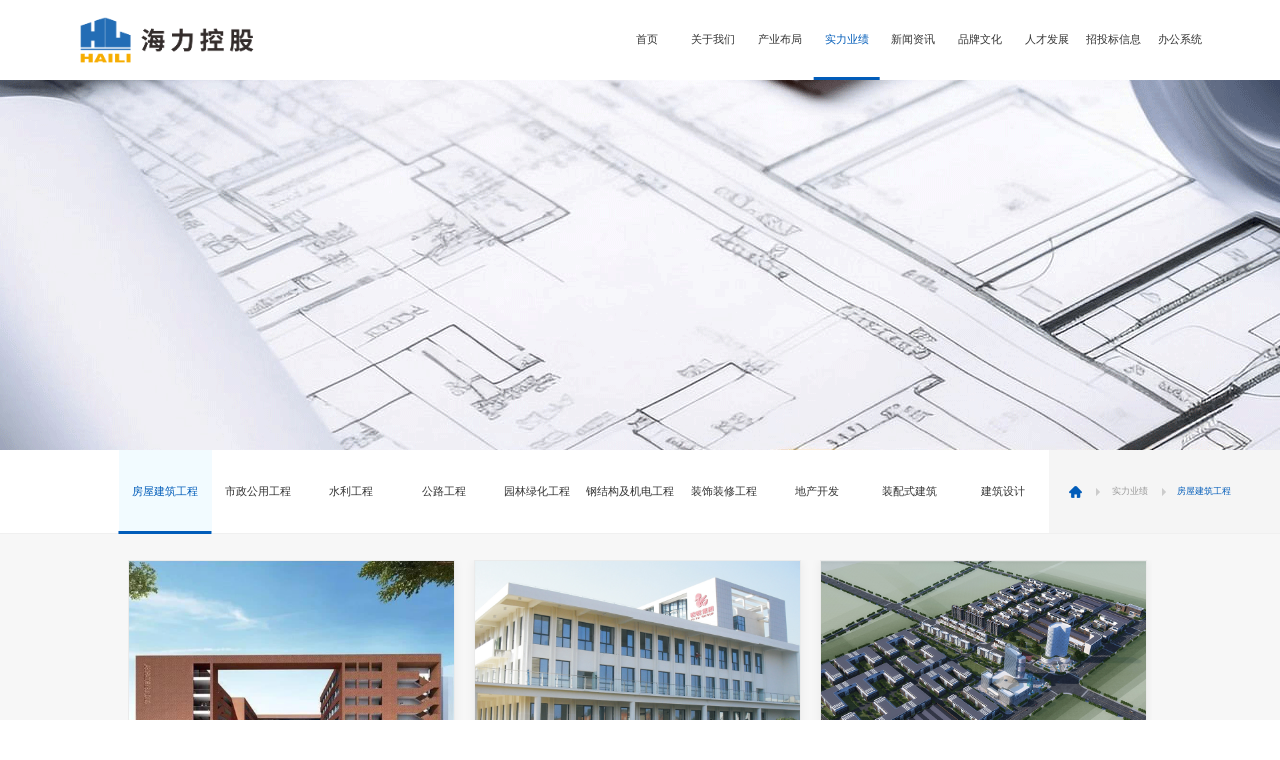

--- FILE ---
content_type: text/html; charset=utf-8
request_url: http://hljsjt.com/index/index/cases.html?cate_id=33&page=8
body_size: 5012
content:
<!DOCTYPE html>
<html lang="en">
<head>
    <!--<meta charset="UTF-8">-->
    <!--<meta http-equiv="X-UA-Compatible" content="IE=edge">-->
    <!--<meta name="viewport" content="width=device-width, initial-scale=1.0">-->
    <!--<title>Document</title>-->
    <meta charset="UTF-8">
    <meta http-equiv="X-UA-Compatible" content="IE=edge">
    <meta name="viewport" content="width=device-width, initial-scale=1.0">
    <link rel="icon" href="/static/favicon.ico" mce_href="/favicon.ico" type="image/x-icon">
    <title>海力控股集团有限公司|海力建设集团有限公司_房屋建筑工程</title>
    <meta name="keywords" content="海力控股集团有限公司|海力建设集团有限公司" />
	<meta name="description" content="海力控股集团成立于2002年4月，现有职工1500余人，是一家以建筑施工为基础，集工程建设、地产开发、绿色建筑、建筑设计、物业管理、智慧科技、金融投资、大宗贸易8大产业于一体的大型综合性现代建筑产业集团。公司自成立起，始终坚守“匠心筑美世界”的使命，秉持“只做精品、每建必优”的执着信念，用匠心精神打造精品工程，满足百姓大众对“安居”的美好追求。发展至今21年，在各级领导的亲切关怀和社会各界朋友的大力支持下，海力实现了健康持续的快速发展，连续多年位居江西省建筑业企业综合排名前列，是国家装配式建筑产业基地、国家高新技术企业、全国优秀施工企业、全国建筑业先进企业、2022江西年度领军企业，位列江西省民营企业100强第20位。" />
    <link rel="stylesheet" href="/static/until/swiper.min.css">
    <link rel="stylesheet" href="/static/css/about.css">
    <link rel="stylesheet" href="/static/css/honor.css">

    <script src="/static/until/jquery-3.2.1.min.js"></script>
    <script src="/static/until/jquery.leoTextAnimate.js"></script>
    <script src="/static/until/swiper.min.js"></script>
    
    <link rel="stylesheet" href="/static/css/news.css">
    
    <link rel="stylesheet" href="/static/css/cases.css">
    <style>
        .main .bg {
            background-image: url( /uploads/20230811/bfc5242707c2bf3aca5990ae5ec9823.png);
        }
    </style>
</head>
<body>
     <!-- 头部 -->
    <div id="header"><div class="headerMain">
    <a href="/" class="logo">
        <img src="/static/images/header/logo.png" title="海力控股集团有限公司">
    </a>
    <!--PC-->
    <div class="header-content">
        <ul>
            <li>
                <a href="/" >首页</a>
            </li>
                            <li>
                    <a href="/index/index/about.html?cate_id=1" >关于我们</a>
                    <!--下拉菜单-->
                    <ul class="posiChild">
                                                <li>
                            <a href="/index/index/about.html?cate_id=1&seccate_id=8" >集团概况</a>
                        </li>
                                                <li>
                            <a href="/index/index/about.html?cate_id=1&seccate_id=9" >发展历程</a>
                        </li>
                                                <li>
                            <a href="/index/index/about.html?cate_id=1&seccate_id=11" >荣誉资质</a>
                        </li>
                                                <li>
                            <a href="/index/index/about.html?cate_id=1&seccate_id=12" >组织架构</a>
                        </li>
                                                <li>
                            <a href="/index/index/about.html?cate_id=1&seccate_id=13" >企业视频</a>
                        </li>
                                            </ul>
                </li>
                            <li>
                    <a href="/index/index/projects.html?cate_id=2&p=1" >产业布局</a>
                    <!--下拉菜单-->
                    <ul class="posiChild">
                         
                        <li>
                            <a href="/index/index/projects.html?cate_id=2&t=1&p=1">2个核心业务</a>
                            <a href="/index/index/projects.html?cate_id=2&t=2&p=1">3个战略业务</a>
                            <a href="/index/index/projects.html?cate_id=2&t=3&p=1">3个培育业务</a>
                        </li>
                                            </ul>
                </li>
                            <li>
                    <a href="/index/index/cases.html?cate_id=33"  class="active" >实力业绩</a>
                    <!--下拉菜单-->
                    <ul class="posiChild">
                                                <li>
                            <a href="/index/index/cases.html?cate_id=33&seccate_id=34" >房屋建筑工程</a>
                        </li>
                                                <li>
                            <a href="/index/index/cases.html?cate_id=33&seccate_id=35" >市政公用工程</a>
                        </li>
                                                <li>
                            <a href="/index/index/cases.html?cate_id=33&seccate_id=36" >水利工程</a>
                        </li>
                                                <li>
                            <a href="/index/index/cases.html?cate_id=33&seccate_id=37" >公路工程</a>
                        </li>
                                                <li>
                            <a href="/index/index/cases.html?cate_id=33&seccate_id=38" >园林绿化工程</a>
                        </li>
                                                <li>
                            <a href="/index/index/cases.html?cate_id=33&seccate_id=39" >钢结构及机电工程</a>
                        </li>
                                                <li>
                            <a href="/index/index/cases.html?cate_id=33&seccate_id=40" >装饰装修工程</a>
                        </li>
                                                <li>
                            <a href="/index/index/cases.html?cate_id=33&seccate_id=41" >地产开发</a>
                        </li>
                                                <li>
                            <a href="/index/index/cases.html?cate_id=33&seccate_id=42" >装配式建筑</a>
                        </li>
                                                <li>
                            <a href="/index/index/cases.html?cate_id=33&seccate_id=43" >建筑设计</a>
                        </li>
                                            </ul>
                </li>
                            <li>
                    <a href="/index/index/news.html?cate_id=3" >新闻资讯</a>
                    <!--下拉菜单-->
                    <ul class="posiChild">
                                                <li>
                            <a href="/index/index/news.html?cate_id=3&seccate_id=22" >集团新闻</a>
                        </li>
                                                <li>
                            <a href="/index/index/news.html?cate_id=3&seccate_id=23" >行业新闻</a>
                        </li>
                                            </ul>
                </li>
                            <li>
                    <a href="/index/index/party.html?cate_id=4" >品牌文化</a>
                    <!--下拉菜单-->
                    <ul class="posiChild">
                                                <li>
                            <a href="/index/index/party.html?cate_id=4&seccate_id=10" >企业文化</a>
                        </li>
                                                <li>
                            <a href="/index/index/party.html?cate_id=4&seccate_id=24" >党群园地</a>
                        </li>
                                                <li>
                            <a href="/index/index/party.html?cate_id=4&seccate_id=25" >社会责任</a>
                        </li>
                                            </ul>
                </li>
                            <li>
                    <a href="/index/index/recruit.html?cate_id=7" >人才发展</a>
                    <!--下拉菜单-->
                    <ul class="posiChild">
                                                <li>
                            <a href="/index/index/recruit.html?cate_id=7&seccate_id=47" >人才战略</a>
                        </li>
                                                <li>
                            <a href="/index/index/recruit.html?cate_id=7&seccate_id=29" >职业发展</a>
                        </li>
                                                <li>
                            <a href="/index/index/recruit.html?cate_id=7&seccate_id=30" >社会招聘</a>
                        </li>
                                                <li>
                            <a href="/index/index/recruit.html?cate_id=7&seccate_id=31" >校园招聘</a>
                        </li>
                                            </ul>
                </li>
                            <li>
                    <a href="/index/index/bid.html?cate_id=5" >招投标信息</a>
                    <!--下拉菜单-->
                    <ul class="posiChild">
                                                <li>
                            <a href="/index/index/bid.html?cate_id=5&seccate_id=26" >招标公告</a>
                        </li>
                                                <li>
                            <a href="/index/index/bid.html?cate_id=5&seccate_id=27" >中标公示</a>
                        </li>
                                            </ul>
                </li>
                            <li>
                    <a href="http://oa.hljsjt.com:9800/" target="_blank">办公系统</a>
                    <!--下拉菜单-->
                    <ul class="posiChild">
                                                <li>
                            <a href="http://oa.hljsjt.com:9800/" target="_blank">OA系统</a>
                        </li>
                                            </ul>
                </li>
                    </ul>
    </div>
    <!--H5-->
    <div class="h5">
        <div class="icon">
            <div class="icon-line"></div>
            <div class="icon-line"></div>
            <div class="icon-line"></div>
        </div>
    </div>
</div>

<!--侧边栏-->
<div class="leftMask">
    <div class="one">
        <a href="/" class="one-item">首页</a>
    </div>
        <div class="one">
        <div class="one-item Ac">
            <a href="/index/index/about.html?cate_id=1">关于我们</a>
            <span class="clickIcon">&gt;</span>
        </div>
        <div class="noOne disNone">
                        <div class="one-item noOne">
                <a class="two" href="/index/index/about.html?cate_id=1&seccate_id=8">集团概况</a>
            </div>
                        <div class="one-item noOne">
                <a class="two" href="/index/index/about.html?cate_id=1&seccate_id=9">发展历程</a>
            </div>
                        <div class="one-item noOne">
                <a class="two" href="/index/index/about.html?cate_id=1&seccate_id=11">荣誉资质</a>
            </div>
                        <div class="one-item noOne">
                <a class="two" href="/index/index/about.html?cate_id=1&seccate_id=12">组织架构</a>
            </div>
                        <div class="one-item noOne">
                <a class="two" href="/index/index/about.html?cate_id=1&seccate_id=13">企业视频</a>
            </div>
                    </div>
    </div>
        <div class="one">
        <div class="one-item Ac">
            <a href="/index/index/projects.html?cate_id=2&p=1">产业布局</a>
            <span class="clickIcon">&gt;</span>
        </div>
        <div class="noOne disNone">
             
            <div class="one-item noOne">
                <a class="two" href="/index/index/projects.html?cate_id=2&t=1&p=1">2个核心业务</a>
                <a class="two" href="/index/index/projects.html?cate_id=2&t=2&p=1">3个战略业务</a>
                <a class="two" href="/index/index/projects.html?cate_id=2&t=3&p=1">3个培育业务</a>
            </div>
                    </div>
    </div>
        <div class="one">
        <div class="one-item Ac">
            <a href="/index/index/cases.html?cate_id=33">实力业绩</a>
            <span class="clickIcon">&gt;</span>
        </div>
        <div class="noOne disNone">
                        <div class="one-item noOne">
                <a class="two" href="/index/index/cases.html?cate_id=33&seccate_id=34">房屋建筑工程</a>
            </div>
                        <div class="one-item noOne">
                <a class="two" href="/index/index/cases.html?cate_id=33&seccate_id=35">市政公用工程</a>
            </div>
                        <div class="one-item noOne">
                <a class="two" href="/index/index/cases.html?cate_id=33&seccate_id=36">水利工程</a>
            </div>
                        <div class="one-item noOne">
                <a class="two" href="/index/index/cases.html?cate_id=33&seccate_id=37">公路工程</a>
            </div>
                        <div class="one-item noOne">
                <a class="two" href="/index/index/cases.html?cate_id=33&seccate_id=38">园林绿化工程</a>
            </div>
                        <div class="one-item noOne">
                <a class="two" href="/index/index/cases.html?cate_id=33&seccate_id=39">钢结构及机电工程</a>
            </div>
                        <div class="one-item noOne">
                <a class="two" href="/index/index/cases.html?cate_id=33&seccate_id=40">装饰装修工程</a>
            </div>
                        <div class="one-item noOne">
                <a class="two" href="/index/index/cases.html?cate_id=33&seccate_id=41">地产开发</a>
            </div>
                        <div class="one-item noOne">
                <a class="two" href="/index/index/cases.html?cate_id=33&seccate_id=42">装配式建筑</a>
            </div>
                        <div class="one-item noOne">
                <a class="two" href="/index/index/cases.html?cate_id=33&seccate_id=43">建筑设计</a>
            </div>
                    </div>
    </div>
        <div class="one">
        <div class="one-item Ac">
            <a href="/index/index/news.html?cate_id=3">新闻资讯</a>
            <span class="clickIcon">&gt;</span>
        </div>
        <div class="noOne disNone">
                        <div class="one-item noOne">
                <a class="two" href="/index/index/news.html?cate_id=3&seccate_id=22">集团新闻</a>
            </div>
                        <div class="one-item noOne">
                <a class="two" href="/index/index/news.html?cate_id=3&seccate_id=23">行业新闻</a>
            </div>
                    </div>
    </div>
        <div class="one">
        <div class="one-item Ac">
            <a href="/index/index/party.html?cate_id=4">品牌文化</a>
            <span class="clickIcon">&gt;</span>
        </div>
        <div class="noOne disNone">
                        <div class="one-item noOne">
                <a class="two" href="/index/index/party.html?cate_id=4&seccate_id=10">企业文化</a>
            </div>
                        <div class="one-item noOne">
                <a class="two" href="/index/index/party.html?cate_id=4&seccate_id=24">党群园地</a>
            </div>
                        <div class="one-item noOne">
                <a class="two" href="/index/index/party.html?cate_id=4&seccate_id=25">社会责任</a>
            </div>
                    </div>
    </div>
        <div class="one">
        <div class="one-item Ac">
            <a href="/index/index/recruit.html?cate_id=7">人才发展</a>
            <span class="clickIcon">&gt;</span>
        </div>
        <div class="noOne disNone">
                        <div class="one-item noOne">
                <a class="two" href="/index/index/recruit.html?cate_id=7&seccate_id=47">人才战略</a>
            </div>
                        <div class="one-item noOne">
                <a class="two" href="/index/index/recruit.html?cate_id=7&seccate_id=29">职业发展</a>
            </div>
                        <div class="one-item noOne">
                <a class="two" href="/index/index/recruit.html?cate_id=7&seccate_id=30">社会招聘</a>
            </div>
                        <div class="one-item noOne">
                <a class="two" href="/index/index/recruit.html?cate_id=7&seccate_id=31">校园招聘</a>
            </div>
                    </div>
    </div>
        <div class="one">
        <div class="one-item Ac">
            <a href="/index/index/bid.html?cate_id=5">招投标信息</a>
            <span class="clickIcon">&gt;</span>
        </div>
        <div class="noOne disNone">
                        <div class="one-item noOne">
                <a class="two" href="/index/index/bid.html?cate_id=5&seccate_id=26">招标公告</a>
            </div>
                        <div class="one-item noOne">
                <a class="two" href="/index/index/bid.html?cate_id=5&seccate_id=27">中标公示</a>
            </div>
                    </div>
    </div>
        <div class="one">
        <div class="one-item Ac">
            <a href="http://oa.hljsjt.com:9800/">办公系统</a>
            <span class="clickIcon">&gt;</span>
        </div>
        <div class="noOne disNone">
                        <div class="one-item noOne">
                <a class="two" href="http://oa.hljsjt.com:9800/">OA系统</a>
            </div>
                    </div>
    </div>
    </div>
<script>
    $(function () {
        $('.h5 .icon').on('click',function(){
            $('.leftMask').toggleClass('leftActive')
        })
        $('.clickIcon').on('click',function(){
            $(this).toggleClass('rote');
            console.log($(this).parent().next().toggleClass('disNone'));
        })
        //获取url中query参数
        function getQuery(variable) {
            var query = window.location.search.substring(1);
            var vars = query.split("&");
            for (var i = 0; i < vars.length; i++) {
                var pair = vars[i].split("=");
                if (pair[0] == variable) { return pair[1]; }
            }
            return (false);
        }
        $('.header-content>ul>li').mouseover(function () {
            $(this).children('ul').show()
        }).mouseout(function () {
            $(this).children("ul").hide()
        })
        $('.detail-title button').on('click',function(){
            window.history.go(-1)
        })
        // var id = getQuery('id');
    })


</script>
<style>
    @import url('/static/css/header.css');
</style></div>
    <!-- 内容 -->
    <div class="main">
         <!-- banner -->
        <div class="bg"></div>
        <!-- 二级导航 -->
        <div class="nav">
            <ul style="flex:1">
                                <li>
                    <a  class="active"  href="/index/index/cases.html?cate_id=33&seccate_id=34">房屋建筑工程</a>
                </li>
                                <li>
                    <a  href="/index/index/cases.html?cate_id=33&seccate_id=35">市政公用工程</a>
                </li>
                                <li>
                    <a  href="/index/index/cases.html?cate_id=33&seccate_id=36">水利工程</a>
                </li>
                                <li>
                    <a  href="/index/index/cases.html?cate_id=33&seccate_id=37">公路工程</a>
                </li>
                                <li>
                    <a  href="/index/index/cases.html?cate_id=33&seccate_id=38">园林绿化工程</a>
                </li>
                                <li>
                    <a  href="/index/index/cases.html?cate_id=33&seccate_id=39">钢结构及机电工程</a>
                </li>
                                <li>
                    <a  href="/index/index/cases.html?cate_id=33&seccate_id=40">装饰装修工程</a>
                </li>
                                <li>
                    <a  href="/index/index/cases.html?cate_id=33&seccate_id=41">地产开发</a>
                </li>
                                <li>
                    <a  href="/index/index/cases.html?cate_id=33&seccate_id=42">装配式建筑</a>
                </li>
                                <li>
                    <a  href="/index/index/cases.html?cate_id=33&seccate_id=43">建筑设计</a>
                </li>
                            </ul>
            <div class="navRight">
                <a class="san" href="/">
                    <img src="/static/images/about/home.png" alt="">
                </a>
                <a class="san" href="/index/index/cases.html?cate_id=33">实力业绩</a>
                <a class="navActive" href="javascript:;">房屋建筑工程</a>
            </div>
            
        </div>
        <div class="party">
            <div class="content">
                <div class="news">
                    <div class="news-main">
                                               <a href="/index/index/projects_detail.html?id=33&cate_id=34" class="item">
                            <div class="item-img" style="background-image:url('/uploads/20230721/f348955a2a6c83235dfde2090e2de734.jpg')">
                                <img src="/uploads/20230721/f348955a2a6c83235dfde2090e2de734.jpg" alt="">
                            </div>
                            <div class="item-pd">
                                <div class="title">赣县中心教学实验综合楼</div>
                                <div class="foot">
                                    <div>></div>
                                </div>
                            </div>
                        </a>
                                               <a href="/index/index/projects_detail.html?id=32&cate_id=34" class="item">
                            <div class="item-img" style="background-image:url('/uploads/20230721/a8df1fe9ae1d09137bdd77f2ed5604b5.jpg')">
                                <img src="/uploads/20230721/a8df1fe9ae1d09137bdd77f2ed5604b5.jpg" alt="">
                            </div>
                            <div class="item-pd">
                                <div class="title">共青城鸭鸭产业创新基地</div>
                                <div class="foot">
                                    <div>></div>
                                </div>
                            </div>
                        </a>
                                               <a href="/index/index/projects_detail.html?id=31&cate_id=34" class="item">
                            <div class="item-img" style="background-image:url('/uploads/20230721/ebeecc7be94b61a2061aedc73ce43e96.jpg')">
                                <img src="/uploads/20230721/ebeecc7be94b61a2061aedc73ce43e96.jpg" alt="">
                            </div>
                            <div class="item-pd">
                                <div class="title">南昌国泰工业产业投资发展有限公司基础设施及厂房建设项目</div>
                                <div class="foot">
                                    <div>></div>
                                </div>
                            </div>
                        </a>
                                            </div>
                </div>
                <div class="page">
                    <ul class="pagination"><li><a href="/index/index/cases.html?cate_id=33&amp;page=7">&laquo;</a></li> <li><a href="/index/index/cases.html?cate_id=33&amp;page=1">1</a></li><li><a href="/index/index/cases.html?cate_id=33&amp;page=2">2</a></li><li><a href="/index/index/cases.html?cate_id=33&amp;page=3">3</a></li><li><a href="/index/index/cases.html?cate_id=33&amp;page=4">4</a></li><li><a href="/index/index/cases.html?cate_id=33&amp;page=5">5</a></li><li><a href="/index/index/cases.html?cate_id=33&amp;page=6">6</a></li><li><a href="/index/index/cases.html?cate_id=33&amp;page=7">7</a></li><li class="active"><span>8</span></li> <li class="disabled"><span>&raquo;</span></li></ul>                </div>
            </div>
        </div>
        
    </div>
    <!-- 尾部 -->
    <div id="footer"><div class="footer">
    <div class="info">
        <div class="info-c1">
            <img class="info-logo" src="/static/images/foot.png" alt="">
            <div class="info-main">
                <div class="info-item">
                    <!--<img src="/static/images/footer/icon-addr.png" alt="">-->
                    <span>地址：江西省南昌市千亿建筑产业园海力大厦（河洲路398号）</span>
                </div>
                <div class="info-item">
                    <!--<img src="/static/images/footer/icon-phone.png" alt="">-->
                    <span>电话：0791-88516566</span>
                </div>
                <div class="info-item">
                    <!--<img src="/static/images/footer/icon-email.png" alt="">-->
                    <span>邮箱：hljsjt@hljsjt.com</span>
                </div>
            </div>
        </div>
        <div class="nav">
            <ul>
                <!--<li>-->
                <!--    <a href="/">首页</a>-->
                <!--</li>-->
                                <li>
                    <a href="/index/index/about.html?cate_id=1" >关于我们</a>
                </li>
                                <li>
                    <a href="/index/index/projects.html?cate_id=2&p=1" >产业布局</a>
                </li>
                                <li>
                    <a href="/index/index/cases.html?cate_id=33" >实力业绩</a>
                </li>
                                <li>
                    <a href="/index/index/news.html?cate_id=3" >新闻资讯</a>
                </li>
                                <li>
                    <a href="/index/index/party.html?cate_id=4" >品牌文化</a>
                </li>
                                <li>
                    <a href="/index/index/recruit.html?cate_id=7" >人才发展</a>
                </li>
                                <li>
                    <a href="/index/index/bid.html?cate_id=5" >招投标信息</a>
                </li>
                                <li>
                    <a href="http://oa.hljsjt.com:9800/" target="_blank">办公系统</a>
                </li>
                            </ul>
        </div>
        <div class="info-er">
            <div class="er-item">
                <img src="/static/images/fuwu.jpg">
                <div>海力控股服务号</div>
            </div>
            <div class="er-item">
                <img src="/static/images/dingyue.jpg">
                <div>海力之家订阅号</div>
            </div>
        </div>
        <!--<div class="info-about">-->
        <!--    <div>关注我们</div>-->
        <!--    <img src="/uploads/20230707/56eca8e15b7777686f31c840692059d1.png" alt="">-->
        <!--</div>-->
    </div>
    <div class="footer-main">
        
        <div class="copy">
            <div>版权所有：海力控股集团有限公司</div>&nbsp;&nbsp;&nbsp;
            <div>备案号：<a href="https://beian.miit.gov.cn/#/Integrated/index" target="_blank">赣ICP备20006502号-1</a></div>&nbsp;&nbsp;&nbsp;
            <div>
                <a style="display:flex;align-item:center;" href="https://beian.mps.gov.cn/#/query/webSearch?code=36012102000624" rel="noreferrer" target="_blank">
    		        <img style="width:20px;height:auto;" src="/static/images/i.jpg">
    		        赣公网安备36012102000624
    		    </a>
            </div>&nbsp;&nbsp;&nbsp;
            <div>技术支持：<a href="http://jx.dinfen.com/" target="_blank">鼎峰互动</a></div>
        </div>
    </div>
</div>
<style>
    @import url("/static/css/footer.css");
</style></div>
</body>
</html>

--- FILE ---
content_type: text/css
request_url: http://hljsjt.com/static/css/about.css
body_size: 2117
content:
.main {
    padding-top: 80px;
}

/* about banner */
.main .bg {
    width: 100%;
    height: 370px!important;
    background-repeat: no-repeat;
    background-size: cover;
}

/* about 二级导航 */
.main .nav {
    height: 84px;
    border-bottom: 1px solid #f0f0f0;
    display: flex;
    justify-content: space-between;
    padding-left: 9.27vw;
}

.main .nav ul {
    display: flex;
    /*flex: 1;*/
}

.main .nav ul li {
    width: 9.271vw;
}

.main .nav ul li a {
    display: block;
    width: 100%;
    line-height: 84px;
    text-align: center;
    position: relative;

}

.main .nav ul li a::after {
    content: "";
    display: block;
    width: 0%;
    height: 3px;
    background-color: #015cb9;
    position: absolute;
    bottom: 0;
    left: 50%;
    transform: translateX(-50%);
    transition: all .5s;
}

.main .nav .navRight {
    display: flex;
    align-items: center;
    width: 21.563vw;
    background-color: #f5f5f5;
    padding-left: 1.563vw;
}

.main .nav .navRight a {
    font-size: 0.729vw;
}

.main .nav .navRight .san {
    display: flex;
    align-items: center;
    color: #999999;
}

.main .nav .navRight .san::after {
    content: "";
    display: block;
    border: 4px solid transparent;
    border-left: 4px solid #ccc;
    margin: 0 0.573vw 0 1.094vw;
}

.main .nav .navRight .navActive {
    color: #015cb9;
}

.main .nav ul li .active {
    background-color: #f2fbff;
    color: #015cb9;
    /* border-bottom: 3px solid #015cb9; */
}

.main .nav ul li .active::after {
    content: "";
    display: block;
    width: 100%;
    height: 3px;
    background-color: #015cb9;
    position: absolute;
    bottom: 0;
}

.main .nav ul li:hover a {
    background-color: #f2fbff;
    color: #015cb9;
}

.main .nav ul li:hover a::after {
    content: "";
    display: block;
    width: 100%;
    height: 3px;
    background-color: #015cb9;
    position: absolute;
    bottom: 0;
}

/* 内容 */
.main .content {
    width: 80vw;
    margin: 0 auto;
    padding-top: 1.5vw;
}

.main .about-bg {
    background-image: url("/static/images/about/main-bg.png");
    background-repeat: no-repeat;
    background-size: cover;
    padding-bottom: 18.542vw;
}

.main .content .about-title {
    font-size: 2.5vw;
    text-align: center;
}

.main .content .about-line {
    width: 70px;
    height: 2px;
    background-color: #015cb9;
    margin: 1.823vw auto 3.073vw;
}

.main .content .about-text {
    font-size: 16px;
    line-height: 2;
    max-height: 18.75vw;
    overflow-y: auto;
    letter-spacing: 0.047vw;
    color: #666666;
}
/*滚动条的宽度*/
.main .content .about-text::-webkit-scrollbar {
    width: 4px;
}

/*滚动条里面小方块*/
.main .content .about-text::-webkit-scrollbar-thumb {
    border-radius: 2px;
    box-shadow: inset 0 0 5px #015cb9;
    background: #015cb9;
}

/*滚动条里面轨道*/
.main .content .about-text::-webkit-scrollbar-track {
    box-shadow: inset 0 0 5px #d2d2d2;
    border-radius: 0;
    background: #d2d2d2;
}

.main .content .about-shu {
    width: 70.625vw;
    display: flex;
    align-items: center;
    justify-content: space-between;
    margin: 4.583vw auto 0;
}

.main .content .item .number .number-span {
    font-size: 3.75vw;
    margin-right: 0.9375vw;
    font-weight: bold;
}

.main .content .item .number span {
    font-size: 3.75vw;
}

.main .about-foot {
    width: 100%;
    height: 28.646vw;
    background-image: url("/static/images/about/about-foot.png");
    background-repeat: no-repeat;
    background-size: cover;
    position: relative;
}

.main .about-foot video {
    width: 61.25vw;
    height: 34.479vw;
    position: absolute;
    top: -11.146vw;
    right: 50%;
    transform: translateX(50%);
}
.main .about-bg img,.main .about-bg video {
    display: block;
    max-width: 90% !important;
    margin: 0 auto;
    /*width: 100% !important;*/
    height: auto !important;
}

/*分页*/
.pagination {
    list-style: none;
    display: flex;
    justify-content: center;
    /* margin-top: 30px; */
    padding: 0;
}

.pagination .active {
    color: #fff;
    background: #015cb9;
}

.pagination li {
    /*padding: 8px 14px;*/
    /*background: #f6f6f6;*/
    /*font-size: 14px;*/
    /*margin-right: 5px;*/
    /*color: #4e6ef2;*/
    color: #333;
    /*padding: 0 17px;*/
    width: 36px;
    text-align: center;
    margin: 0 4px;
    display: inline-block;
    vertical-align: middle;
    line-height: 32px;
    background: #e8e8e8;
    /* border: 1px solid #fff;
    box-shadow: 0px 1px 10px #e4e3e3; */
    border-radius: 3px;
}

.pagination li a {
    display: block;
    cursor: pointer;
}

.pagination li:hover {
    background: #015cb9;
}

.pagination li:hover a {
    color: #fff;
}

.pagination li:last-child {
    margin-right: 0;
    /*background: #f6f6f6;*/
}

.pagination li:first-child {
    /*background: #f6f6f6;*/
}

.pagination li:last-child a,
.pagination li:first-child a {
    color: #333;
}

.pagination li:last-child:hover a,
.pagination li:first-child:hover a {
    color: #fff;
}

.pagination .disabled {
    display: none !important;
}

input::-webkit-outer-spin-button,
input::-webkit-inner-spin-button {
    -webkit-appearance: none !important;
}

input[type="number"] {
    -moz-appearance: textfield;
}
.page {
    display: flex;
    align-items: center;
    justify-content: center;
}
.page input {
    width: 70px;
	height: 43px;
	background-color: #ffffff;
	border-radius: 2px;
	border: solid 1px #dcdfe6;
    margin: 0 18px;
    text-align: center;
    font-size: 14px;
    color: #777777;
}
.page .count {
    margin-right: 18px;
    font-size: 16px;
}
.page .to {
    margin-left: 18px;
}
.main .content .about-text p,.main .content .about-text div,.main .content .about-text span {
    font-size: 16px !important;
    line-height: 2 !important;
    color:#666666 !important;
}


@media (max-width:800px){
    .pagination {
        flex-wrap: wrap;
        justify-content: flex-start;
    }
    .pagination li {
        margin-bottom: 5px;
    }
    .main .bg {
        height: 19.733vw !important;
        background-size: contain;
    }
    .main .nav {
        padding-left: 0;
        min-height: 52px;
        height: 100%;
    }
    .main .nav ul {
        flex-wrap: wrap;
    }
    .main .nav ul li a {
        line-height: 52px;
    }
    .main .nav .navRight {
        display: none;
    }
    .main .nav ul li {
        width: calc(100vw / 3);
    }
    .nav-3>div {
        flex-wrap: wrap;
        margin: 0 !important;
    }
    .nav-3>div a {
        width: 90px;
        height: 30px;
        font-size: 14px;
        line-height: 30px;
    }
    .main .content .about-line {
        margin: 20px auto;
    }
    .main .content .about-title {
        font-size: 24px;
    }
    .main .content .about-text {
        font-size: 0.938vw;
        line-height: 1.5;
        max-height: 100%;
        overflow-y: none;
        letter-spacing: 0.047vw;
        color: #666666;
        font-size: 14px;
    }
    .main .content {
        padding-top: 30px;
        padding-bottom: 30px;
        width: 95vw;
    }
    .main .content .about-shu {
        display:none;
    }
    .main .about-foot video {
        width: 80.25vw;
        height: 44.479vw;
        top: -16.146vw;
    }
    .main .about-foot {
        height: 28vh;
    }
    .main .content .about-text p,.main .content .about-text div,.main .content .about-text span {
        font-size: 14px !important;
    }
    .main .about-bg {
        padding-bottom: 0;
    }
}



--- FILE ---
content_type: text/css
request_url: http://hljsjt.com/static/css/honor.css
body_size: 1046
content:
.video {
    width: 100% !important;
    height: 100%;
    background-color: #ffffff;
    box-shadow: 0vw 0.104vw 0.208vw 0vw rgba(0, 0, 0, 0.06);
    padding: 1.563vw;
    margin-bottom: 1.536vw;
    width: 32%;
    
    display: flex;
    flex-wrap: wrap;
    /*justify-content: space-around;*/
}
.video li{
    width: 32%;
    margin-right: 2%;
    margin-bottom: 20px;
}
.video li .on{
    opacity: 1;
}
.video li:nth-child(3n) {
    margin-right: 0;
}
.honor {
    position: relative;
    display: flex;
    flex-wrap: wrap;
}
.main .about-bg .video div {
    text-align: center;
}
.main .about-bg .video .img {
    display: block;
    width: 100%;
    height: 300px;
    background-position: center center;
    background-repeat: no-repeat;
    background-size: contain;
    margin-bottom: 1.094vw;
}

.video div {
    font-size: 14px;
    color: #666666;
    width: 100%;
    white-space: nowrap;
    overflow: hidden;
    text-overflow: ellipsis;
    cursor: pointer;
}

.swiper-slide {
    margin-top: 0 !important;
}

.main .about-bg {
    padding-bottom: 8.4vw;
}
.swiper-button-prev {
    background-image: url("/static/images/about/pre.png");
    left: -60px;
}
.swiper-button-next {
    background-image: url("/static/images/about/next.png");
    right: -48px;
}
.nav-3 {
    width: 80vw;
    padding: 20px 0;
    background-color: #fff;
    border-bottom:1px solid #f0f0f0;
}
.nav-3>div {
    width: 80vw;
    margin: 0 auto;
    display: flex;
    flex-wrap: wrap;
    justify-content: center;
}
.nav-3 .nav-3-active,.nav-3 a:hover {
    color: #fff;
    background-color: #015cb9;
}
.nav-3 a {
    font-size: 16px;
    color: #666;
    width: 120px;
	height: 44px;
    line-height: 44px;
    text-align: center;
	border-radius: 1.573vw 1.552vw 1.552vw 1.552vw;
    margin-right: 10px;
} 
.honor-mask {
    position: fixed;
    top: 0;
    left: 0;
    right: 0;
    bottom:0;
    background-color: rgba(0,0,0,.2);
    display: flex;
    justify-content: center;
    align-items: center;
    z-index: 1000;
    display: none;
}
.honor-close {
    position: absolute;
    right: 20vw;
    top: 30px;
    font-size: 30px;
    color: #fff;
    cursor: pointer;
}
.honor-mask .maskImg {
    width: 60vw;
    height: 80vh;
    background-repeat: no-repeat;
    background-position: center center;
    background-size: contain;
}
@media (max-width:800px){
    .main .about-bg .video .img {
        height: 120px;
    }
    .video li {
        width: 49%;
    }
    .video li:nth-child(3n) {
        margin-right: 2%;
    }
    .video li:nth-child(2n) {
        margin-right: 0;
    }
    .nav-3 {
        width: 100%;
    }
    .nav-3>div {
        width: 100%;
    }
    .video {
        width: 100%;
        height: 100%;
    }
    .swiper-button-next {
        right: 0;
    }
    .swiper-button-prev {
        left: 0;
    }
    .honor-close {
        right: 30px;
    }
    .honor-mask .maskImg {
        width: 80vw;
        height: 80vh;
    }
    .main .about-bg {
        padding-bottom: 0;
    }
    .page {
        margin-top: 12px;
    }
}

--- FILE ---
content_type: text/css
request_url: http://hljsjt.com/static/css/news.css
body_size: 1254
content:
.party {
    background-color: #f7f7f7;
}
.main .content {
    padding-top: 0;
    padding-bottom: 5.781vw;
}
.news {
    padding: 2.167vw 0 0;
    width: 100%;
    overflow: hidden;
    display: flex;
    flex-wrap: wrap;
    /*justify-content: center;*/
    align-items: center;
}
.newsMain {
    display: flex;
    /* flex-direction: column;
    align-items: center; */
}
.news .news-header {
    text-align: center;
}

.news-header div:first-child {
    font-size: 2.3438vw;
    color: #151515;
    margin-bottom: .5vw;
}

.news-header div:last-child {
    font-size: 1.6667vw;
    color: #151515;
}

.news-main {
     display: flex; 
     flex-wrap: wrap;
}

.news-main .item {
    float: left;
    width: 23.438vw;
    /* height: 27.6042vw; */
    background-color: #ffffff;
    box-shadow: 0px 1px 10px 0px rgba(0, 0, 0, 0.06);
    border: solid 1px #ebebeb;
    padding: 1.0938vw 1.4583vw 1.6146vw;
    margin-right: 4.167vw;
    margin-bottom: 6.25vw;
    cursor: pointer;
}
.news-main .item:nth-child(3n) {
    margin-right: 0;
}
.news-main .item:hover {
    background-color: #015cb9;
    box-shadow: 0px 1px 10px 0px rgba(0, 0, 0, 0.06);
    border: solid 1px #ebebeb;
}

.news-main .item:hover img {
    transform: scale(1.1);
}

.news-main .item:hover .title {
    color: #fff;
}

.news-main .item:hover .text {
    color: #fff;
}

.news-main .item:last-child {
    margin-right: 0;
}

.news-main .item .item-img {
    width: 20.5729vw;
    height: 13.8021vw;
    overflow: hidden;
}

.news-main .item img {
    transform: scale(1);
    width: 100%;
    height: 100%;
    transition: all 0.5s;
}

.news-main .item .title {
    font-size: .8333vw;
    font-weight: bold;
    color: #333333;
    width: 100%;
    /*1. 先强制一行内显示文本*/
    white-space: nowrap;
    /*2. 超出的部分隐藏*/
    overflow: hidden;
    /*3. 文字用省略号替代超出的部分*/
    text-overflow: ellipsis;
    margin: 1vw 0 0.8vw;
}

.news-main .item .text {
    font-size: .7292vw;
    color: #777777;
    width: 100%;
    display: -webkit-box;
    -webkit-box-orient: vertical;
    -webkit-line-clamp: 3;
    overflow: hidden;
    text-overflow: ellipsis;
}

.news-main .item .foot {
    display: flex;
    justify-content: space-between;
    align-items: center;
    margin-top: 1.9688vw;
}

.news-main .item .foot .foot-time {}

.news-main .item .foot .foot-time>div:first-child {
    font-size: .7292vw;
    color: #919191;
    margin-bottom: 11px;
}

.news-main .item .foot .foot-time>div:last-child {
    width: 150px;
    height: 1px;
    background-color: #bfbfbf;
}

.news-main .item .foot>div:last-child {
    width: 30px;
    height: 30px;
    background-color: #ffffff;
    border: solid 2px #c5c5c5;
    border-radius: 50%;
    text-align: center;
    line-height: 26px;
    font-family: monospace;
    color: #c5c5c5;
    font-size: 22px;
    font-weight: bold;
}

.news-main .item:hover .foot .foot-time>div:first-child {
    color: #fff;
}

.news-main .item:hover .foot .foot-time>div:last-child {
    background-color: #fff;
}

.news-main .item:hover .foot>div:last-child {
    border-color: #fff;
    color: #fff;
    background-color: #015cb9;
}


@media (max-width:800px) {
    .news-main {
        width: 100%;
    }
    .news-main .item .item-img {
        width: 100%;
        height: 24.8021vw;
    }
    .news-main .item .foot .foot-time>div:last-child {
        width: 100%;
    }
    .news-main .item {
        width: 49%;
        margin-right: 2%;
    }
    .news-main .item:nth-child(3n){
        margin-right: 2%;
    }
    .news-main .item:nth-child(2n){
        margin-right: 0;
    }
    
    .news-main .item .title {
        font-size: 14px;
    }
    .news-main .item .foot>div:last-child {
        width: 20px;
        height: 20px;
        font-size: 12px;
        line-height:17px;
    }
}

--- FILE ---
content_type: text/css
request_url: http://hljsjt.com/static/css/cases.css
body_size: 1309
content:
.main {
    padding-top: 80px;
}

/* about banner */
.main .bg {
    width: 100%;
    height: 370px;
    background-repeat: no-repeat;
    background-size: cover;
}

/* about 二级导航 */
.main .nav {
    height: 84px;
    border-bottom: 1px solid #f0f0f0;
    display: flex;
    justify-content: space-between;
    padding-left: 9.27vw;
}

.main .nav ul {
    display: flex;
    /*flex: 1;*/
}

.main .nav ul li {
    width: 7.271vw;
}

.main .nav ul li a {
    display: block;
    width: 100%;
    line-height: 84px;
    text-align: center;
    position: relative;

}

.main .nav ul li a::after {
    content: "";
    display: block;
    width: 0%;
    height: 3px;
    background-color: #015cb9;
    position: absolute;
    bottom: 0;
    left: 50%;
    transform: translateX(-50%);
    transition: all .5s;
}

.main .nav .navRight {
    display: flex;
    align-items: center;
    width: 21.563vw;
    background-color: #f5f5f5;
    padding-left: 1.563vw;
}

.main .nav .navRight a {
    font-size: 0.729vw;
}

.main .nav .navRight .san {
    display: flex;
    align-items: center;
    color: #999999;
}

.main .nav .navRight .san::after {
    content: "";
    display: block;
    border: 4px solid transparent;
    border-left: 4px solid #ccc;
    margin: 0 0.573vw 0 1.094vw;
}

.main .nav .navRight .navActive {
    color: #015cb9;
}

.main .nav ul li .active {
    background-color: #f2fbff;
    color: #015cb9;
    /* border-bottom: 3px solid #015cb9; */
}

.main .nav ul li .active::after {
    content: "";
    display: block;
    width: 100%;
    height: 3px;
    background-color: #015cb9;
    position: absolute;
    bottom: 0;
}

.main .nav ul li:hover a {
    background-color: #f2fbff;
    color: #015cb9;
}

.main .nav ul li:hover a::after {
    content: "";
    display: block;
    width: 100%;
    height: 3px;
    background-color: #015cb9;
    position: absolute;
    bottom: 0;
}


 .news {
            justify-content: flex-start;
        }
.main .about-bg {
    padding-bottom: 7.813vw;
}
.nav-3 {
    padding: 3.1vw;
}
.nav-3>div {
    width: 80vw;
    margin: 0 auto;
    display: flex;
}
.nav-3 .nav-3-active,.nav-3 a:hover {
    color: #fff;
    background-color: #015cb9;
}
.nav-3 a {
    font-size: 1.146vw;
    color: #666;
    width: 7.813vw;
	height: 3.125vw;
    line-height: 3.125vw;
    text-align: center;
	border-radius: 1.573vw 1.552vw 1.552vw 1.552vw;
    margin-right: 10px;
} 

.news-main .item .foot>div:last-child {
    width: 2.448vw;
	height: 1.719vw;
	border-radius: 0.859vw;
	border: solid 0.104vw #636363;
    text-align: center;
    line-height: 1.719vw;
    /* font-family: monospace; */
    color: #015cb9;
    font-size: 0.729vw;
    font-weight: bold;
}
.news-main .item {
    width: 25.521vw;
	height: 26.563vw;
    padding: 0;
    margin-right: 1.51vw;
    margin-bottom: 1.517vw;
}
.news-main .item .item-img {
    width: 100%;
	height: 17.708vw;
	background-repeat: no-repeat;
    background-size: contain;
    background-position: center center;
}
.news-main .item-pd {
    padding: 1.563vw 2.083vw 1.771vw;
}
.news-main .item .title {
    margin: 0;
    font-size: 1.042vw;
}
.news-main .item .foot {
    margin-top: 2.76vw;
}
.main .party {
    padding-top: 0!important;
}
.news {
    padding-top: 0;
}
.page {
    margin-top: 3.438vw;
}
.main .content {
    padding-top: 2vw;
}

@media (max-width:800px){
    .news-main .item .foot>div:last-child {
        width: 5.448vw;
        height: 3.719vw;
        border-radius: 2.859vw;
        line-height: 3.719vw;
        font-size: 1.729vw;
    }
    .news-main .item {
        width: 49%;
        height: 100%;
        margin-right: 2%;
    }
    .news-main .item:nth-child(2n){
        margin-right: 0;
    }
    .news-main .item:nth-child(3n){
        margin-right: 2%;
    }
    .news-main .item:last-child{
        margin-right: 0;
    }
    .news-main .item .item-img {
        width: 100%;
        height: 29.708vw;
    }
    .news-main .item .title {
        font-size: 14px;
    }
    .main .nav {
        height: auto;
        padding-left: 0;
    }
    .main .nav ul li {
        width: calc(100% / 3);
    }
    .main .nav .navRight {
        display: none;
    }
    .main .nav ul li a {
        line-height: 52px;
    }
}

--- FILE ---
content_type: text/css
request_url: http://hljsjt.com/static/css/header.css
body_size: 1310
content:
body {
    margin: 0;
}

div,
ul,
li,
a,
img,
p {
    box-sizing: border-box;
    text-decoration: none;
    padding: 0;
    margin: 0;
    list-style: none;
    color: #333;
    font-size: .8333vw;
}

img {
    object-fit: cover;
}

.headerMain {
    display: flex;
    justify-content: space-between;
    align-items: center;
    padding: 0 5.208vw 0 5.208vw;
    height: 80px;
    position: fixed;
    width: 100vw;
    background-color: #fff;
    z-index: 102;
    
}

/* logo */
.headerMain .logo {
    width: 13.25vw;
    height: auto;
    display: block;
    max-width: 240px;
    max-height: 80px;
    min-width: 200px;
}

.headerMain .logo img {
    display: block;
    width: 100%;
    height: 100%;
}

/* 内容 */
.header-content {
    /*width: 52.0313vw;*/
}

.header-content>ul {
    display: flex;
    justify-content: space-between;
}

.header-content>ul>li {
    position: relative;
}

.header-content>ul>li>a::after {
    content: "";
    display: block;
    width: 0%;
    height: 3px;
    background-color: #015cb9;
    position: absolute;
    bottom: 0;
    left: 50%;
    transform: translateX(-50%);
    transition: all .5s;
}

.header-content>ul>li>a {
    font-size: .8333vw;
    padding-bottom: 11px;
    position: relative;
    width: 5.208vw;
    line-height: 80px;
    text-align: center;
    height: 80px;
    display: block;
    color: #333;
    min-width: 60px;
}

.header-content>ul>li .active {
    color: #015cb9 !important;
}

.header-content>ul>li .active::after {
    content: "";
    display: block;
    width: 100%;
    height: 3px;
    background-color: #015cb9;
    position: absolute;
    bottom: 0;
}

.header-content>ul>li:hover>a {
    color: #015cb9 !important;
}

.header-content>ul>li:hover>a::after {
    content: "";
    display: block;
    width: 100%;
    height: 3px;
    background-color: #015cb9;
    position: absolute;
    bottom: 0;
}

.header-content .posiChild {
    /* display: none; */
    font-size: 16px;
    position: absolute;
    top: 60px;
    left: 50%;
    transform: translate(-50%,0);
    width: 100%;
    display: none;
    min-width: 140px;
    padding-top: 30px;
}
.header-content .posiChild>li {}
.header-content .posiChild>li>a {
    display: block;
    padding: 16px 20px;
    background-color: #fff;
    min-width: 140px;
    border-bottom: 1px solid #eee;
    text-align: center;
    color: #333 !important;
}
.header-content .posiChild>li>a:hover {
    background-color: #015cb9;
    color: #fff !important;
}

.h5 {
    display: none;
}
.leftMask {
    display: none;
}
@media (max-width:1200px) {
    .header-content ul a {
        font-size: .8333vw;
    }
}
@media (max-width:800px) {
    .h5 {
        display: block;
        
    }
    .leftMask {
        display: block;
    }
    .header-content {
        display: none;
    }
    .headerMain {
        padding: 0 10px 0 0;
        background-color: #fff !important;
    }
    .icon {
        width: 30px;
        height: 20px;
        display: flex;
        flex-direction: column;
        justify-content: space-between;
    }
    .icon-line {
        width: 100%;
        height: 2px;
        background: #015cb9;
    }
    .leftMask {
        position: fixed;
        background-color: #fff;
        width: 100vw;
        min-height: 100vh;
        left: 0;
        top: 80px;
        transform: translateY(calc(-100% - 80px));
        transition: all .5s;
        z-index: 100;
    }
    .leftActive {
        transform: translateY(0%);
    }
    .leftMask .one-item {
        display: block;
        border-top: 1px solid #eee;
        padding: 15px 20px;
        display: flex;
        align-content: center;
        justify-content: space-between;
        font-size: 14px;
    }
    .leftMask .one-item span {
        font-family: cursive;
        font-weight: bold;
        width: 20px;
        height: 20px;
        line-height: 20px;
        text-align: center;
        transition: all .5s;
    }
    .leftMask ul {
        /*padding: 0 20px;*/
    }
    .leftMask .Ac {
        border-bottom: 1px solid #eee;
    }
    .disNone {
        display: none;
    }
    .two {
        display: block;
        border-top: 1px solid #eee;
        padding: 15px 20px;
        font-size: 14px;
        width: 100%;
    }
    .rote {
        transform: rotate(90deg);
    }
    .leftMask  .noOne {
        padding: 0 10px;
        border-top:none;
        transition: all .5s;
    }
    .leftMask  .two:first-child {
        border-top:none;
    }
    .leftMask ul .one-item {
        padding: 15px 30px;
    }
    div, ul, li, a, img, p {
        font-size: 12px;
    }
}

--- FILE ---
content_type: text/css
request_url: http://hljsjt.com/static/css/footer.css
body_size: 931
content:

.footer {
    background-image: url("/static/images/footer/foot-box.png");
    background-repeat: no-repeat;
    background-size: cover;
    background-position: bottom;
}

.footer .info {
    display: flex;
    align-items: center;
    width: 82.0313vw;
    margin: 0 auto;
    padding: 1.5313vw 0 1.4896vw;
    justify-content: space-between;
}

.footer .info-logo {
    width: 231px;
	height: 60px;
    display: block;
    margin-bottom: 1.875vw;
}
.footer .info-main {
    
}
.footer .info-item {
    display: flex;
    align-items: center;
    margin-bottom: 20px;
}
.footer .info-item:last-child {
    margin-bottom: 0;
}
.footer .info-item img {
    width: 36px;
	height: 36px;
    margin-right: 12px;
}
.footer .info-item span {
    font-size: .8333vw;
    color: #333;
}
.footer .info-about {
    padding: .8333vw 1.25vw;
    background-color: #ffffff;
	border: solid 1px #ebebeb;
    text-align: center;
}
.footer .info-about div {}
.footer .info-about img {
    width: 5.2083vw;
    height: 5.2083vw;
    display: block;
    margin-top: 10px;
} 
.footer .footer-main {
    
    padding: 1.0833vw 0 1.0833vw;
    border-top: 1px solid #fff;
}

.footer .nav {
    /*display: flex;*/
    flex-wrap: wrap;
    justify-content: center;
    width: 29.167vw;
}
.footer .nav ul {
    width: 100%;
    display: flex;
    flex-wrap: wrap;
    /*justify-content: center;*/
}
.footer .nav ul li {
    width: 25%;
    /*margin-right: 3.802vw;*/
}
.footer .nav ul li:nth-child(4n) {
    margin-right: 0;
}
.footer .nav ul li:nth-child(-n+4) {
    margin-bottom: 2.76vw;
}
.footer .nav ul li a {
    font-size: .8333vw;
    color: #333333;
}
.footer .nav ul li:hover a {
    color: #015cb9;
}
.footer .copy {
    display: flex;
    justify-content: center;
    /*margin-top: 2.1146vw;*/
    
}
.footer .copy div {
    color: #c8c8c8;
}
.footer .copy div a {
    color: #c8c8c8;
}
.footer .copy div:hover a {
    color: #015cb9;
}

.footer .info-er {
    display: flex;
}
.footer .er-item:first-child {
    margin-right: 2.556vw;
}
.footer .er-item img{
    width: 8.385vw;
	height: 8.385vw;
}
.footer .er-item div{
    text-align: center;
    font-size: 0.833vw;
}
@media (max-width:800px){
    .footer .info-logo {
        width: 160px;
        height: 40px;
    }
    .footer .info {
        flex-direction: column;
        width: 95vw;
        padding: 14px 0 0;
    }
    .footer .info-about div {
        font-size: 18px;
    }
    .footer .info-about {
        padding: 10px;
        width: 100px;
        display: none;
    }
    .footer .info-about img {
        width: 65px;
        height: 65px;
        display: block;
        margin: 16px auto 0;
    }
    .footer .info-main {
        margin: 16px 0;
    }
    .footer .copy {
        flex-wrap: wrap;
    }
    .footer .nav {
        display: none;
    }
    .footer .info-item span {
        font-size: 12px;
    }
    .footer .info-er {
        display: none;
    } 
}

















--- FILE ---
content_type: application/javascript
request_url: http://hljsjt.com/static/until/jquery.leoTextAnimate.js
body_size: 1841
content:
; (function($, window, document, undefined) {
    var leoTextAnimate = function(eles, opts) {
        this.element = $(eles);
        this.string = $(eles).html();
        this.defaults = {
            speed: 1500,
            autorun: true,
            delay: 0,
            fixed: '',
            start: ''
        };
        this.options = $.extend({},
        this.defaults, opts);
        this.height = $(eles).height();
    }
    leoTextAnimate.prototype = {
        init: function() {
            if (this.element.find('.TextAnimate').length <= 0) {
                var html = method.getHtml(this.options, this.string);
                this.element.html(html);
            }
            this.reset();
            if (this.options.autorun) {
                if (this.options.delay == 0) {
                    this.run();
                } else {
                    var $this = this;
                    setTimeout(function() {
                        $this.run();
                    },
                    this.options.delay);
                }
            }
        },
        reset: function() {
            var $this = this.element.find('.TextAnimate');
            $this.css({
                'overflow': 'hidden',
                'display': 'inline-block',
                'vertical-align': 'top',
                'height': this.height
            }).find("span").css({
                'display': 'inline-block',
                'vertical-align': 'top',
                'position': 'relative',
                'top': '0px',
                'transform': 'translateY(0px)',
                '-ms-transform': 'translateY(0px)',
                '-moz-transform': 'translateY(0px)',
                '-webkit-transform': 'translateY(0px)',
                '-o-transform': 'translateY(0px)',
                '-ms-transition': '0s',
                '-moz-transition': '0s',
                '-webkit-transition': '0s',
                '-o-transition': '0s',
                'transition': '0s'
            }).find("i").css({
                'display': 'block',
                'font-style': 'normal',
                'height': this.height
            });
        },
        run: function() {
            var speed = this.options.speed;
            var height = this.height;
            this.reset();
            console.log(height)
            this.element.find("span").each(function() {
                var $this = $(this);
                var length = $this.find('i').index($this.find('.on'));
                var to = (-length * height) + 'px';
                if (to != $this.css("top")) {
                    if (!window.applicationCache) {
                        $this.animate({
                            top: to
                        },
                        speed);
                    } else {
                        $this.css({
                            'transform': 'translateY(' + to + ')',
                            '-ms-transform': 'translateY(' + to + ')',
                            '-moz-transform': 'translateY(' + to + ')',
                            '-webkit-transform': 'translateY(' + to + ')',
                            '-o-transform': 'translateY(' + to + ')',
                            '-ms-transition': speed / 1000 + 's',
                            '-moz-transition': speed / 1000 + 's',
                            '-webkit-transition': speed / 1000 + 's',
                            '-o-transition': speed / 1000 + 's',
                            'transition': speed / 1000 + 's'
                        });
                    }
                }
            });
        }
    }
    var method = {
        getNumber: function(options, string) {
            if (!this.inArr(options.fixed, string)) {
                var text = '<span>';
                if (options.start !== '') {
                    text += '<i>' + options.start + '</i>';
                }
                for (var i = 0; i < 10; i++) {
                    text += '<i>' + i + '</i>';
                }
                for (var i = 0; i < 10; i++) {
                    text += '<i' + (i == string ? ' class="on"': '') + '>' + i + '</i>';
                }
                return text + '</span>';
            } else {
                return '<span><i class="on">' + string + '</i></span>';
            }
        },
        getLowerCase: function(options, string, code) {
            if (!this.inArr(options.fixed, string)) {
                var text = '<span>';
                if (options.start !== '') {
                    text += '<i>' + options.start + '</i>';
                }
                for (var i = 0; i < 26; i++) {
                    text += '<i' + (97 + i == code ? ' class="on"': '') + '>' + String.fromCharCode(97 + i) + '</i>';
                }
                return text + '</span>';
            } else {
                return '<span><i class="on">' + string + '</i></span>';
            }
        },
        getUpperCase: function(options, string, code) {
            if (!this.inArr(options.fixed, string)) {
                var text = '<span>';
                if (options.start !== '') {
                    text += '<i>' + options.start + '</i>';
                }
                for (var i = 0; i < 26; i++) {
                    text += '<i' + (65 + i == code ? ' class="on"': '') + '>' + String.fromCharCode(65 + i) + '</i>';
                }
                return text + '</span>';
            } else {
                return '<span><i class="on">' + string + '</i></span>';
            }
        },
        getUnicode: function(options, string, code) {
            if (!this.inArr(options.fixed, string)) {
                var text = '<span>';
                if (options.start !== '') {
                    text += '<i>' + options.start + '</i>';
                }
                for (var i = (code - this.getRand(2, 7)); i < (code + this.getRand(3, 10)); i++) {
                    text += '<i' + (i == code ? ' class="on"': '') + '>' + String.fromCharCode(i) + '</i>';
                }
                return text + '</span>';
            } else {
                return '<span><i class="on">' + string + '</i></span>';
            }
        },
        getHtml: function(options, string) {
            var html = '<div class="TextAnimate">'
            for (var i = 0; i < string.length; i++) {
                var text = string.substr(i, 1);
                var code = text.charCodeAt();
                if (code > 47 && code < 58) {
                    html += this.getNumber(options, text);
                } else if (code > 64 && code < 91) {
                    html += this.getUpperCase(options, text, code);
                } else if (code > 96 && code < 123) {
                    html += this.getLowerCase(options, text, code);
                } else {
                    html += this.getUnicode(options, text, code);
                }
            }
            return html + '</div>';
        },
        getRand: function(minnum, maxnum) {
            return Math.floor(minnum + Math.random() * (maxnum - minnum));
        },
        inArr: function(arr, str) {
            for (var i = 0; i < arr.length; i++) {
                if (arr[i].indexOf(str) !== -1) {
                    return true;
                }
            }
            return false;
        }
    }
    $.fn.leoTextAnimate = function(options) {
        $(this).each(function() {
            var plugin = $._data(this, "leoTextAnimate");
            if (!plugin) {
                var opts = $.extend(true, {},
                $.fn.leoTextAnimate.defaults, typeof options === "object" ? options: {});
                plugin = new leoTextAnimate(this, opts);
                $._data(this, "leoTextAnimate", plugin);
            }
            if (plugin[options]) {
                return plugin[options].apply(plugin, Array.prototype.slice.call(arguments, 1));
            } else if (typeof options === 'object' || !options) {
                return plugin.init();
            } else {
                $.error('Method ' + options + ' does not exist on jQuery.leoTextAnimate');
            }
            return this;
        });
    };
})(jQuery, window, document);